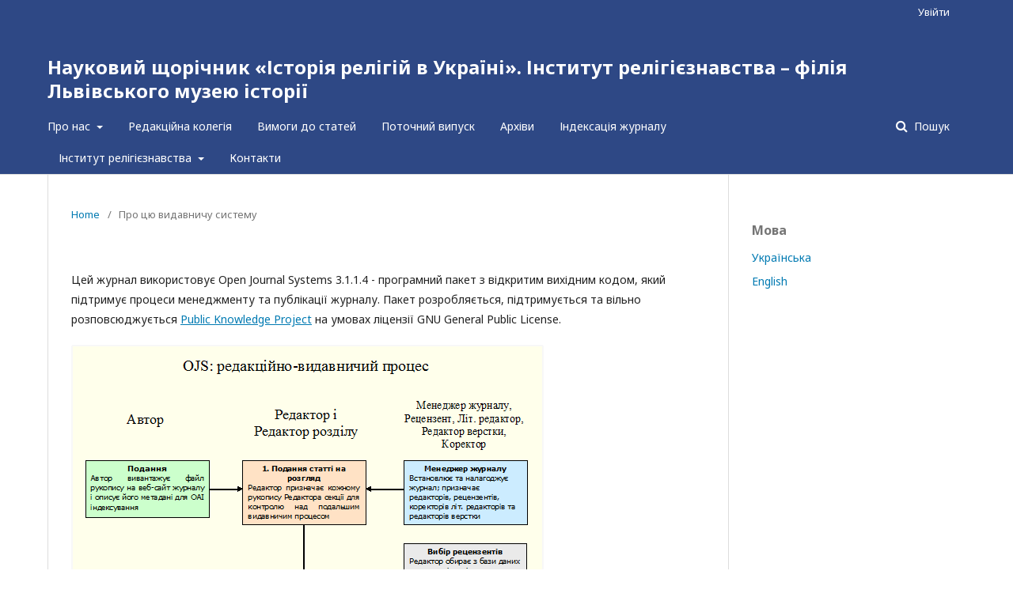

--- FILE ---
content_type: text/html; charset=utf-8
request_url: http://religio.org.ua/index.php/religio/about/aboutThisPublishingSystem
body_size: 2583
content:

<!DOCTYPE html>
<html lang="uk-UA" xml:lang="uk-UA">
<head>
	<meta http-equiv="Content-Type" content="text/html; charset=utf-8">
	<meta name="viewport" content="width=device-width, initial-scale=1.0">
	<title>
		Про цю видавничу систему
							| Науковий щорічник «Історія релігій в Україні». Інститут релігієзнавства – філія Львівського музею історії
			</title>

	
<meta name="generator" content="Open Journal Systems 3.1.1.4">

	<link rel="stylesheet" href="http://religio.org.ua/index.php/religio/$$$call$$$/page/page/css?name=stylesheet" type="text/css" /><link rel="stylesheet" href="//fonts.googleapis.com/css?family=Noto+Sans:400,400italic,700,700italic" type="text/css" /><link rel="stylesheet" href="https://cdnjs.cloudflare.com/ajax/libs/font-awesome/4.7.0/css/font-awesome.css" type="text/css" />
</head><body class="pkp_page_about pkp_op_aboutThisPublishingSystem" dir="ltr">

	<div class="cmp_skip_to_content">
		<a href="#pkp_content_main">Перейти до головного</a>
		<a href="#pkp_content_nav">Перейти в головне навігаційне меню</a>
		<a href="#pkp_content_footer">Перейти на нижній колонтитул сайту</a>
	</div>
	<div class="pkp_structure_page">

				<header class="pkp_structure_head" id="headerNavigationContainer" role="banner">
			<div class="pkp_head_wrapper">

				<div class="pkp_site_name_wrapper">
																<div class="pkp_site_name">
																		
																			<a href="http://religio.org.ua/index.php/religio/index" class="is_text">Науковий щорічник «Історія релігій в Україні». Інститут релігієзнавства – філія Львівського музею історії</a>
																	</div>
									</div>

													<nav class="pkp_navigation_primary_row" aria-label="Навігація сайту">
						<div class="pkp_navigation_primary_wrapper">
														
	<ul id="navigationPrimary" class="pkp_navigation_primary pkp_nav_list">
								<li class="">
				<a href="http://religio.org.ua/index.php/religio/about">
					Про нас
				</a>
									<ul>
																					<li class="">
									<a href="http://religio.org.ua/index.php/religio/about">
										Про журнал
									</a>
								</li>
																												<li class="">
									<a href="http://religio.org.ua/index.php/religio/editorial-policy">
										Редакційна політика
									</a>
								</li>
																		</ul>
							</li>
								<li class="">
				<a href="http://religio.org.ua/index.php/religio/about/editorialTeam">
					Редакційна колегія
				</a>
							</li>
								<li class="">
				<a href="http://religio.org.ua/index.php/religio/about/submissions">
					Вимоги до статей
				</a>
							</li>
								<li class="">
				<a href="http://religio.org.ua/index.php/religio/issue/current">
					Поточний випуск
				</a>
							</li>
															<li class="">
				<a href="http://religio.org.ua/index.php/religio/issue/archive">
					Архіви
				</a>
							</li>
								<li class="">
				<a href="http://religio.org.ua/index.php/religio/Indexing">
					Індексація журналу
				</a>
							</li>
								<li class="">
				<a href="http://religio.org.ua/index.php/religio/instutute">
					Інститут релігієзнавства
				</a>
									<ul>
																					<li class="">
									<a href="http://religio.org.ua/index.php/religio/institute">
										Про Інститут релігієзнавства
									</a>
								</li>
																												<li class="">
									<a href="http://religio.org.ua/index.php/religio-actual-issues">
										Історія релігій в Україні. Актуальні питання
									</a>
								</li>
																												<li class="">
									<a href="http://religio.org.ua/index.php/religio/almanacs">
										Альманахи
									</a>
								</li>
																												<li class="">
									<a href="http://religio.org.ua/index.php/religio/monographs">
										Монографічні видання
									</a>
								</li>
																		</ul>
							</li>
								<li class="">
				<a href="http://religio.org.ua/index.php/religio/about/contact">
					Контакти
				</a>
							</li>
			</ul>


															<form class="pkp_search" action="http://religio.org.ua/index.php/religio/search/search" method="post" role="search">
		<input type="hidden" name="csrfToken" value="97d22ae2f2a44cdd1c2826f4fd610322">
		<input name="query" value="" type="text" aria-label="Пошуковий запит">
		<button type="submit">
			Пошук
		</button>
		<div class="search_controls" aria-hidden="true">
			<a href="http://religio.org.ua/index.php/religio/search/search" class="headerSearchPrompt search_prompt" aria-hidden="true">
				Пошук
			</a>
			<a href="#" class="search_cancel headerSearchCancel" aria-hidden="true"></a>
			<span class="search_loading" aria-hidden="true"></span>
		</div>
</form>
						</div>
					</nav>
								<nav class="pkp_navigation_user_wrapper" id="navigationUserWrapper" aria-label="Навігація користувача">
					
	<ul id="navigationUser" class="pkp_navigation_user pkp_nav_list">
															<li class="profile">
				<a href="http://religio.org.ua/index.php/religio/login">
					Увійти
				</a>
							</li>
										</ul>

				</nav>
			</div><!-- .pkp_head_wrapper -->
		</header><!-- .pkp_structure_head -->

						<div class="pkp_structure_content has_sidebar">
			<div id="pkp_content_main" class="pkp_structure_main" role="main">
<div class="page page_about_publishing_system">
	
<nav class="cmp_breadcrumbs" role="navigation" aria-label="Ви тут:">
	<ol>
		<li>
			<a href="http://religio.org.ua/index.php/religio/index">
				Home
			</a>
			<span class="separator">/</span>
		</li>
		<li class="current">
			<h1>
									Про цю видавничу систему
							</h1>
		</li>
	</ol>
</nav>
	<p>
					Цей журнал використовує Open Journal Systems 3.1.1.4 - програмний пакет з відкритим вихідним кодом, який підтримує процеси менеджменту та публікації журналу. Пакет розробляється, підтримується та вільно розповсюджується <a href="http://pkp.sfu.ca/">Public Knowledge Project</a> на умовах ліцензії GNU General Public License.
			</p>

	<img src="http://religio.org.ua/locale/uk_UA/pubprocesslarge.png" alt="Редакційно-видавничий процес OJS">

</div><!-- .page -->


	</div><!-- pkp_structure_main -->

				
					<div class="pkp_structure_sidebar left" role="complementary" aria-label="Бічна панель">
				<div class="pkp_block block_language">
	<span class="title">
		Мова
	</span>

	<div class="content">
		<ul>
							<li class="locale_uk_UA current">
					<a href="http://religio.org.ua/index.php/religio/user/setLocale/uk_UA?source=%2Findex.php%2Freligio%2Fabout%2FaboutThisPublishingSystem">
						Українська
					</a>
				</li>
							<li class="locale_en_US">
					<a href="http://religio.org.ua/index.php/religio/user/setLocale/en_US?source=%2Findex.php%2Freligio%2Fabout%2FaboutThisPublishingSystem">
						English
					</a>
				</li>
					</ul>
	</div>
</div><!-- .block_language -->

			</div><!-- pkp_sidebar.left -->
			</div><!-- pkp_structure_content -->

<div id="pkp_content_footer" class="pkp_structure_footer_wrapper" role="contentinfo">

	<div class="pkp_structure_footer">

		
		<div class="pkp_brand_footer" role="complementary">
			<a href="http://religio.org.ua/index.php/religio/about/aboutThisPublishingSystem">
				<img alt="Про цю видавничу систему" src="http://religio.org.ua/templates/images/ojs_brand.png">
			</a>
		</div>
	</div>
</div><!-- pkp_structure_footer_wrapper -->

</div><!-- pkp_structure_page -->

<script src="//ajax.googleapis.com/ajax/libs/jquery/1.11.0/jquery.js" type="text/javascript"></script><script src="//ajax.googleapis.com/ajax/libs/jqueryui/1.11.0/jquery-ui.js" type="text/javascript"></script><script src="http://religio.org.ua/lib/pkp/js/lib/jquery/plugins/jquery.tag-it.js" type="text/javascript"></script><script src="http://religio.org.ua/plugins/themes/default/js/lib/popper/popper.js" type="text/javascript"></script><script src="http://religio.org.ua/plugins/themes/default/js/lib/bootstrap/util.js" type="text/javascript"></script><script src="http://religio.org.ua/plugins/themes/default/js/lib/bootstrap/dropdown.js" type="text/javascript"></script><script src="http://religio.org.ua/plugins/themes/default/js/main.js" type="text/javascript"></script>


</body>
</html>